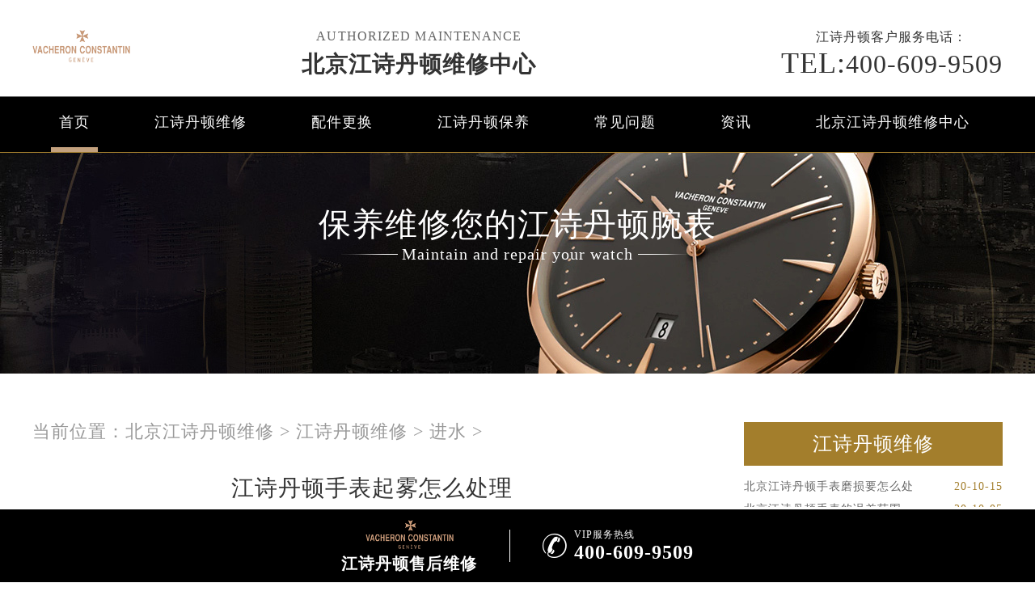

--- FILE ---
content_type: text/html
request_url: http://www.beijing-vacheronconstantin.com/js/588.html
body_size: 7493
content:
<!doctype html>
<html lang="en">
<head>
<meta charset="UTF-8">
<title>江诗丹顿手表起雾怎么处理 - 北京江诗丹顿维修服务</title>
<meta name="keywords" content="江诗丹,顿,手表,起雾,怎么,处理,江诗丹,顿," />
<meta name="description" content="江诗丹顿手表起雾怎么处理，日常生活中，我们会经常遇到手表起雾的现象。特别是出现很大的温差，手表就更容易起雾了。当起雾的情况在我们的手表上发生，许许多多的爱表人士都" />
<!--  搜索引擎适配（pc端放置） -->
<link rel="alternate" media="only screen and (max-width: 640px)" href="http://www.beijing-vacheronconstantin.com/js/588.html" />
<!--  本页面适配声明 -->
<meta name="applicable-device"content="pc">
<link rel="stylesheet" type="text/css" href="/css/common.css"/>
<link rel="stylesheet" type="text/css" href="/css/jquery.fancybox.min.css">
<script type="text/javascript" src="/js/jquery1.7.2.js" ></script>
<script type="text/javascript" src="/js/jquery.SuperSlide.2.1.1.js" ></script>
<meta http-equiv="mobile-agent" content="format=xhtml;url=http://m.beijing-vacheronconstantin.com/js/588.html">
<script type="text/javascript">if(window.location.toString().indexOf('pref=padindex') != -1){}else{if(/AppleWebKit.*Mobile/i.test(navigator.userAgent) || (/MIDP|SymbianOS|NOKIA|SAMSUNG|LG|NEC|TCL|Alcatel|BIRD|DBTEL|Dopod|PHILIPS|HAIER|LENOVO|MOT-|Nokia|SonyEricsson|SIE-|Amoi|ZTE/.test(navigator.userAgent))){if(window.location.href.indexOf("?mobile")<0){try{if(/Android|Windows Phone|webOS|iPhone|iPod|BlackBerry/i.test(navigator.userAgent)){window.location.href="http://m.beijing-vacheronconstantin.com/js/588.html";}else if(/iPad/i.test(navigator.userAgent)){}else{}}catch(e){}}}}</script>
<!-- 禁止百度转码 -->
<meta http-equiv="Cache-Control" content="no-siteapp">
</head>
<body>
<header class="header">
<div class="top">
    <div class="w1200 flex df czjz wrap"> 
    
       <div class="top_cen flex spjz czjz wrap" style="width: 121px;">
            <div class="dis_tab">
                <div class="tab_cell"> 
           			 <a href="http://www.beijing-vacheronconstantin.com/"><img src="/images/logo/pp_tp_laolishi.png" title="北京江诗丹顿维修" alt="北京江诗丹顿官方售后维修中心" /></a>

                </div>
            </div>
        </div>
       
      <div class="top_fl flex spjz czjz wrap">
            <p>Authorized maintenance</p>
            <div class="clear"></div>
            <h2><a href="http://www.beijing-vacheronconstantin.com/" style="font-size: 28px;">北京江诗丹顿维修中心</a></h2>

        </div>
      
        <div class="top_fr flex spjz czjz column">
            <p><span>江诗丹顿</span>客户服务电话：</p>
            <a><span>TEL:</span>400-609-9509</a> </div>
        <div class="clear"></div>
    </div>
</div>
<!--导航-->
<div class="nav">
    <ul class="nav_ul" id="nav_ul_smy">
      <li id="nav_img_smy"><a href="http://www.beijing-vacheronconstantin.com/"><img src="/images/logo/pp_tp_laolishi.png"></a></li>
        <li class="m"> <a href="http://www.beijing-vacheronconstantin.com/" class="nava" title="北京江诗丹顿维修">首页</a> </li>
        <li class="m"> 
        	<a href="/vcwx/" title="江诗丹顿维修" class="nava">江诗丹顿维修</a> 
            <ul class="subyu subyu001" style="display: none;left: 22px;">
            	<li><a href="/js/">进水</a></li><li><a href="/zswc/">走时误差</a></li><li><a href="/dm/">打磨</a></li><li><a href="/hh/">划痕</a></li><li><a href="/pg/">抛光</a></li><li><a href="/wcbz/">误差标准</a></li><li><a href="/bpsx/">表盘生锈</a></li><li><a href="/hdc/">换电池</a></li><li><a href="/jxby/">机芯保养</a></li><li><a href="/qt/">其他</a></li>
            </ul>
        </li>
        <li class="m"> 
        	<a href="/pjgh/" title="配件更换" class="nava">配件更换</a> 
            <ul class="subyu subyu001" style="display: none;left: 5px;">
            	<li><a href="/biaoke/">表壳</a></li><li><a href="/bm/">表蒙</a></li><li><a href="/bb/">表把</a></li><li><a href="/bk/">表扣</a></li><li><a href="/hg/">机芯</a></li><li><a href="/bz/">表针</a></li><li><a href="/bp/">表盘</a></li><li><a href="/bd/">表带</a></li><li><a href="/qt/">其他</a></li>
            </ul>
        </li>
        <li class="m"> 
        	<a href="/vcby/" title="江诗丹顿保养" class="nava">江诗丹顿保养</a> 
            <ul class="subyu subyu001" style="display: none;left: 22px;">
            	<li><a href="/qx/">清洗</a></li><li><a href="/zsjc/">走时检测</a></li><li><a href="/fs/">防水</a></li><li><a href="/wgwh/">外观维护</a></li><li><a href="/qt/">其他</a></li>
            </ul>
        </li>
        <li class="m"> <a href="/cjwt/" title="常见问题" class="nava">常见问题</a> </li>
        <li class="m"> <a href="/llszx/" title="资讯" class="nava">资讯</a> </li>
        <li class="m"> 
        	<a href="/fwzx/" title="北京江诗丹顿维修中心" class="nava">北京江诗丹顿维修中心</a> 
            <ul class="subyu subyu002" style="display: none;left: 56px;">
            	<li><a href="/zxjs/">中心介绍</a></li><li><a href="/jstd/">匠心品质</a></li><li><a href="/zxhj/">中心环境</a></li><li><a href="/vcsj/">江诗丹顿世界</a></li>
            </ul>
        </li>
      <li id="nav_tel_smy"><a><span>TEL:</span>400-609-9509</a></li>
    </ul>
    <div class="clear"></div>
</div>
<div class="clear"></div>
</header>
<!--banner图-->
<div class="p05"> 
	<img src="/uploads/201011/9-2010111H454941.jpg" title="江诗丹顿" alt="江诗丹顿" />
    	<div class="p05a">保养维修您的江诗丹顿腕表</div>

    <div class="p05b">Maintain and repair your watch</div>
   <!-- <div class="p05c"><a href="javascript:void(0)" onclick="openZoosUrl('chatwin','&e='+escape('A4渠道_东方 - A4++++++++++++++++++++请 客 服 登 记 （A4） 渠道++++++++++++++++++++A4'));" rel="nofollow"
>点击咨询</a></div>-->
</div>
<div class="clear"></div>
<div class="p05lis">
    <div class="p05lis_a"> 
        <!--当前位置-->
        <div class="p06">当前位置：<a href='/'>北京江诗丹顿维修</a> > <a href='/vcwx/'>江诗丹顿维修</a> > <a href='/js/'>进水</a> > </div>
        <h1 class="p07">江诗丹顿手表起雾怎么处理</h1>
        <div class="p07a" style="border: 1px solid #ececec;padding:5px 0px 28px 10px;width: 98.7%;">
          <span style="float: left;">发布日期：2020-12-13 17:32:47</span><!--2020.12.13-->
          <span style="float: left;margin-left: 15px;">分类：<a href="/js/" target="_blank">进水</a></span>
          <!--<span>作者：江诗丹顿维修服务中心
</span>-->
          <span class="item post-views" id="vvclick" style="float: left;margin-left: 15px;">阅读量：(9018)</span>
      </div>
        <div class="p07b wenzhang">
        	<div>
	&nbsp; &nbsp; <strong>江诗丹顿手表起雾怎么处理</strong>，日常生活中，我们会经常遇到手表起雾的现象。特别是出现很大的温差，手表就更容易起雾了。当起雾的情况在我们的手表上发生，许许多多的爱表人士都很渺茫迷茫，想自己处理但却不知该如何处理。接下来就让<a href="http://www.beijing-vacheronconstantin.com">北京江诗丹顿维修中心</a>来给大家讲解手表起雾怎么办。<br />
	&nbsp;</div>
<div style="text-align: center;">
	<img alt="北京江诗丹顿维修中心" src="http://www.beijing-vacheronconstantin.com/uploads/allimg/201213/9-2012131I2592W.jpg" style="width: 70%; height: 70%;" title="江诗丹顿手表起雾怎么处理" /><br />
	&nbsp;</div>
<div>
	&nbsp; &nbsp; 一、江诗丹顿手表起雾是什么原因</div>
<div>
	&nbsp;</div>
<div>
	&nbsp; &nbsp; 1、起雾一般是因为手表进入了并不多的水或水蒸气。外界温度降低后，手表内的水蒸气就液化成小水珠。还有可能是手表里面进水造成的，当我们的手表接触到我们人体的体温，手表内部就会有雾气的产生，这个也是导致起雾的一个重要因素。</div>
<div>
	&nbsp;</div>
<div>
	&nbsp; &nbsp; 二、江诗丹顿手表起雾怎么处理</div>
<div>
	&nbsp;</div>
<div>
	&nbsp; &nbsp; 1、若自己无法进行处理的话，还是把我们的江诗丹顿手表送到专业的<a href='/' target='_blank'><u>北京江诗丹顿维修</u></a>中心进行维修的，还有一个比较简单的方法，就是我们可以把我们的江诗丹顿手表的表镜朝内、表壳朝外，反戴在我们手上2个小时，用这种方式也能处理起雾。对于江诗丹顿手表起雾的处理方法还有很多，在这里就不一一多做介绍了，大家可以自行上网查询资料去做了解，以便于更好的处理手表起雾。<br />
	&nbsp;</div>
<div style="text-align: center;">
	<img alt="北京江诗丹顿维修中心" src="http://www.beijing-vacheronconstantin.com/uploads/allimg/201213/9-2012131I353137.jpg" style="width: 70%; height: 70%;" title="江诗丹顿手表起雾怎么怎么" /><br />
	&nbsp;</div>
<div>
	&nbsp; &nbsp; <strong>江诗丹顿手表起雾怎么处理</strong>，以上就是江诗丹顿手表起雾的基本处理方法，您可以做以下了解，可以随时拨打我们<a href='/' target='_blank'><u>北京江诗丹顿维修中心</u></a>电话进行详细咨询。您的手表有任何问题都可以送到<a href="http://www.beijing-vacheronconstantin.com">北京江诗丹顿维修中心</a>，及时维修养护以免给您造成损失。</div>

          <p>本文链接：http://www.beijing-vacheronconstantin.com/js/588.html</p>
        </div>
        <div class="clear"></div>
        <div class="zr_06b_ac">
            <div class="zr_06b_ac_a">上一篇：<a href='/js/585.html'>江诗丹顿手表进水了如何清除水汽</a> </div>
            <div class="zr_06b_ac_a">下一篇：<a href='/js/597.html'>江诗丹顿手表进水了怎么办</a> </div>
        </div>
    </div>
    <div class="p05lis_b">
    <div class="p05lis_ba">江诗丹顿维修</div> 
     
    <ul class="p05lis_bd">
    	<li><a href="/hh/428.html" title="北京江诗丹顿手表磨损要怎么处理呢">北京江诗丹顿手表磨损要怎么处<span>20-10-15</span></a></li>
<li><a href="/vcwx/409.html" title="北京江诗丹顿手表的误差范围">北京江诗丹顿手表的误差范围<span>20-10-05</span></a></li>
<li><a href="/qt/735.html" title="江诗丹顿手表日常需要注意什么？">江诗丹顿手表日常需要注意什么<span>22-03-17</span></a></li>
<li><a href="/hh/470.html" title="江诗丹顿手表有划痕怎么办呢">江诗丹顿手表有划痕怎么办呢<span>20-10-30</span></a></li>
<li><a href="/zswc/481.html" title="江诗丹顿手表有误差怎么办">江诗丹顿手表有误差怎么办<span>20-11-03</span></a></li>
<li><a href="/zswc/590.html" title="江诗丹顿手表走时不准该怎么办呢">江诗丹顿手表走时不准该怎么办<span>20-12-14</span></a></li>
<li><a href="/zswc/607.html" title="江诗丹顿手表走时慢的原因">江诗丹顿手表走时慢的原因<span>20-12-21</span></a></li>
<li><a href="/zswc/422.html" title="江诗丹顿手表走慢是什么原因">江诗丹顿手表走慢是什么原因<span>20-10-10</span></a></li>
<li><a href="/zswc/381.html" title="江诗丹顿手表走时不准是什么原因？">江诗丹顿手表走时不准是什么原<span>20-08-22</span></a></li>
<li><a href="/vcwx/730.html" title="北京江诗丹顿手表维修中心在哪">北京江诗丹顿手表维修中心在哪<span>22-02-28</span></a></li>

    </ul>
    <div class="clear"></div>
    <div class="p05lis_be"><a href="/vcwx/">换一组看看</a></div>
    <div class="p05lis_ba">常见问题</div> 
    <div class="p05lis_bb"><img src="/uploads/allimg/210313/9-210313164222128.jpg" title="江诗丹顿腕表机芯生锈怎么办" alt="江诗丹顿腕表机芯生锈怎么办" /></div>
 
    <ul class="p05lis_bd">
        <li><a href="/cjwt/496.html" title="如何调校江诗丹顿腕表误差">如何调校江诗丹顿腕表误差<span>20-11-09</span></a></li>
<li><a href="/cjwt/446.html" title="北京江诗丹顿腕表有划痕怎么处理">北京江诗丹顿腕表有划痕怎么处<span>20-10-19</span></a></li>
<li><a href="/cjwt/497.html" title="江诗丹顿腕表怎么清洗外观">江诗丹顿腕表怎么清洗外观<span>20-11-09</span></a></li>
<li><a href="/cjwt/66.html" title="江诗丹顿手表发生误差的缘故原由">江诗丹顿手表发生误差的缘故原<span>18-09-23</span></a></li>
<li><a href="/cjwt/498.html" title="江诗丹顿腕表怎么辨别真伪">江诗丹顿腕表怎么辨别真伪<span>20-11-10</span></a></li>
<li><a href="/cjwt/904.html" title="江诗丹顿手表走走停停解决方法推荐">江诗丹顿手表走走停停解决方法<span>24-08-30</span></a></li>
<li><a href="/cjwt/946.html" title="江诗丹顿腕表表针刮花？无需烦恼，这里有解决方案">江诗丹顿腕表表针刮花？无需烦<span>24-10-14</span></a></li>
<li><a href="/cjwt/456.html" title="北京江诗丹顿手表起雾的解决办法">北京江诗丹顿手表起雾的解决办<span>20-10-23</span></a></li>
<li><a href="/cjwt/857.html" title="北京江诗丹顿售后维修中心具体在哪？">北京江诗丹顿售后维修中心具体<span>23-10-02</span></a></li>
<li><a href="/cjwt/950.html" title="江诗丹顿腕表星期框意外移位？轻松掌握专业修复技巧">江诗丹顿腕表星期框意外移位？<span>24-10-19</span></a></li>

    </ul>
    <div class="clear"></div>
    <div class="p05lis_be"><a href="/cjwt/">换一组看看</a></div>
</div>
<div class="clear"></div>
</div>
<!--<div class="p04c">
	<div class="p04ca">版权所有：北京精时翡丽钟表维修有限公司长春分公司 <a href="http://www.beijing-vacheronconstantin.com"><span style="color:#fff0f5;"><strong></strong></span></a> Copyright &copy; 2018-2032<a href="http://www.beijing-vacheronconstantin.com/sitemap.xml" target="_blank" style="color: #a7a7a7;"> | XML</a> <br/>客户服务电话：400-609-9509 <br/>VacheronConstantin江诗丹顿北京客户服务中心地址在北京市东城区王府井东方广场，<br/>我们服务网点拥有江诗丹顿钟表维修专家30余名，其中高级技术顾问3名、高级技师10名，初级、中级技师10余名，现已形成了北京乃至全国专业的江诗丹顿维修服务团队。<br /><a href="https://beian.miit.gov.cn/" rel="nofollow" class="smsize">ICP备案/许可证号：吉ICP备2025030220号-50</a>
      <p>吉ICP备2025030220号</p>
  </div>
</div>-->
  <div class="clear"></div>
<!--p04a-->
<div class="p04a">
	<div class="p04a_a">
    	<div class="p04a_aa">
        	<div class="p04a_aa_a"><a href="/vcsj/" title="江诗丹顿世界">江诗丹顿世界</a></div>
            <ul class="p04a_ab">
            	<li><a href="/vcsj/63.html" title="不朽的阁楼工匠工作坊江诗丹顿">不朽的阁楼工匠工作坊江诗丹顿</a></li>
<li><a href="/vcsj/46.html" title="江诗丹顿文化与建筑艺术">江诗丹顿文化与建筑艺术</a></li>
<li><a href="/vcsj/41.html" title="江诗丹顿265年的辉煌历史">江诗丹顿265年的辉煌历史</a></li>
<li><a href="/vcsj/47.html" title="江诗丹顿的成长历史">江诗丹顿的成长历史</a></li>
<li><a href="/vcsj/69.html" title="不绝传承的江诗丹顿">不绝传承的江诗丹顿</a></li>

            </ul>
        </div>
        <div class="p04a_aa">
        	<div ></div>
            <ul class="p04a_ab">  
            </ul>
        </div>
        <div class="p04a_aa">
        	<div class="p04a_aa_a">江诗丹顿导航</div>
            <ul class="p04a_ab">
            	<li><a href="/vcwx/" title="江诗丹顿维修">江诗丹顿维修</a></li>
                <li><a href="/pjgh/" title="配件更换">配件更换</a></li>
                <li><a href="/vcby/" title="江诗丹顿保养">江诗丹顿保养</a></li>
                <li><a href="/cjwt/" title="常见问题">常见问题</a></li>
                <li><a href="/llszx/" title="资讯">资讯</a></li>
                <li><a href="/fwzx/" title="北京江诗丹顿维修中心">北京江诗丹顿维修中心</a></li>
            </ul>
        </div>
        <div class="clear"></div>
    </div>
    <div class="p04b">
    	<a href="#"><img src="/images/p02.png" /></a>
    </div>
</div>
<div class="p04c">
  <div class="p04ca">版权所有：北京精时翡丽钟表维修有限公司长春分公司 <a href="http://www.beijing-vacheronconstantin.com"><span style="color:#fff0f5;"><strong></strong></span></a> Copyright &copy; 2018-2032<a href="http://www.beijing-vacheronconstantin.com/sitemap.xml" target="_blank" style="color: #a7a7a7;"> | XML</a> <br/>客户服务电话：400-609-9509 <br/>VacheronConstantin江诗丹顿北京客户服务中心地址在北京市东城区王府井东方广场，<br/>我们服务网点拥有江诗丹顿钟表维修专家30余名，其中高级技术顾问3名、高级技师10名，初级、中级技师10余名，现已形成了北京乃至全国专业的江诗丹顿维修服务团队。<br /><a href="https://beian.miit.gov.cn/" rel="nofollow" class="smsize">ICP备案/许可证号：吉ICP备2025030220号-50</a></div>
</div>
<!--右侧悬浮开始-->
<div id="yuyue">
  <a href="javascript:void(0)" class="showzjtc" rel="nofollow">
          <div class="fa fa-angle-up yuyue">在线预约</div>
    </a>
</div>
<div id="goToTop">
        <a href=" ">
          <div class="fa fa-angle-up goToTop">∧</div>
        </a>
</div>
  <!--右侧悬浮结束-->
	<!-- 中间弹窗开始 -->
    <div class="zjtc210711">
        <div class="zjtop210711 flex210711 df210711 czjz210711">
            <h3 class="flex spjz czjz wrap"><font class="pcshow smsize">腕表服务</font><font class="smsize">线上预约</font></h3>
            <div class="zjtopfr210711 flex210711 spjz210711 czjz210711">
                <img src="/images/gq.jpg">
                <p class="smsize210711">China</p>
                <span class="gbzjtc210711">关闭</span>
            </div>
        </div>
        <a href="javascript:void(0)" onclick="openZoosUrl('chatwin','&e='+escape('A4渠道_东方 - A4++++++++++++++++++++请 客 服 登 记 （A4） 渠道++++++++++++++++++++A4'));" rel="nofollow" class="zjspp210711 flex210711 spjz210711 czjz210711">
            <img>
            <img src="/images/logo/pp_tp_laolishi.png">
            <img>
        </a>
        <form method="post" class="ghfm210711 flex column" onsubmit="return yzbd('ghfm210711','name210711','input210711','button210711');">
    <div>
    	<div style="float:left;width: 49%;">
        <input type="text" name="name" class="name210711 smsize" value="您的姓名*" onfocus="if(this.value == '您的姓名*') this.value = ''" onblur="if(this.value =='') this.value = '您的姓名*'" style="width: 100%;">
        </div>
        <div style="float:right;width: 49%;">
        <input type="text" name="contacts" class="input210711 smsize" value="您的联系方式*" onfocus="if(this.value == '您的联系方式*') this.value = ''" onblur="if(this.value =='') this.value = '您的联系方式*'" style="width: 100%;">
        </div>
    </div>
    <div>
    	<div style="float:left;width: 49%;">
        <select name="guzhang" class="select61 smsize" style="width: 100%;">
            <option value="服务项目">服务项目</option>
            <option value="走时故障">走时故障</option>
            <option value="外观检验">外观检验</option>
            <option value="表带损坏">表带损坏</option>
            <option value="更换配件">更换配件</option>
            <option value="抛光打磨">抛光打磨</option>
            <option value="磕碰摔坏">磕碰摔坏</option>
            <option value="私人定制">私人定制</option>
            <option value="清洗保养">清洗保养</option>
            <option value="其他">其他</option>
        </select>
        </div>
        <div style="float:right;width: 49%;">
		<select name="fangshi" class="select61 smsize" style="width: 100%;">
            <option value="服务方式">服务方式</option>
            <option value="到店">到店</option>
            <option value="邮寄">邮寄</option>
            <option value="其他">其他</option>
        </select>
</div>
</div>
	<div class="fmyu smsize">选择预约到店时间：</div>
    <div>
    <input type="date" name="date" id="date_info" class="name210711 smsize" style="-webkit-appearance: none;width:100%;text-indent:4px; text-align:center;">
    <script>
    $(document).ready(function () {
        var time = new Date();
		var houer = time.getHours();
		var minute = time.getMinutes();
        var day = ("0" + time.getDate()).slice(-2);
        var month = ("0" + (time.getMonth() + 1)).slice(-2);
        var today = time.getFullYear() + "-" + (month) + "-" + (day);
		//var shike = (houer) + ":" + (minute);
		$('#date_info').val(today);
		//$('#shike_info').val(shike);
    })
</script>
    </div>
    	<div class="fmyu smsize">备注信息（非必填）：</div>
    	<textarea class="textarer210711 smsize" name="remarks" value="品牌型号或其他补充" onfocus="if(this.value == '品牌型号或其他补充') this.value = ''" onblur="if(this.value =='') this.value = '品牌型号或其他补充'">品牌型号或其他补充</textarea>
        <div class="fm5btn210711 flex df czjz">
            <button class="button210711 smsize">提交服务</button>
            <a href="javascript:void(0)" rel="nofollow" onclick="openZoosUrl('chatwin','&e='+escape('A4渠道_东方 - 请客服登记A4渠道'));" class="smsize hrefTel">400-609-9509</a>
        </div>
        <span class="bdtishi smsize">
        客服在线时间：8:00-22:00<br/>温馨提示：为节省您的时间，建议尽早预约可免排队，非在线时间的预约将在客服上线后联系您</span>
        <a class="yjgb"><span>当前页面永久关闭</span></a>
    </form>
      </div>
<!-- 中间弹窗结束 -->
<!--底部悬浮开始-->
    <div class="dbtc">
        <div class="dbtccon flex spjz czjz">
            <a href="/"  rel="nofollow" class="dbfl flex column spjz czjz">
                <img src="/images/logo/pp_tp_laolishi.png">
                <h3>江诗丹顿售后维修</h3>
            </a>
            <div class="dbline"></div>
            <a href="tel:4006099509"  rel="nofollow" class="dbfr flex spjz czjz hrefTel">
                <span class="icon iconfont"></span>
                <div class="dbfrinfo">
                    <p>VIP服务热线</p>
                    <h3 class="showTel">400-609-9509</h3>
                </div>
            </a>
        </div>
    </div>
    <!--底部悬浮结束-->
<!--返回顶部按钮js开始-->
<!--返回顶部按钮js结束-->
<script type="text/javascript" src="/swt/jquery.floatDiv.js"></script>
<script type="text/javascript" src="/swt/swt_in.js"></script>
<script type="text/javascript" src="/swt/tc.js"></script>
  <script type="text/javascript" src="/swt/swt_in.js"></script>
<script type="text/javascript" src="/swt/jquery.floatDiv.js"></script>
<script type="text/javascript" src="/swt/tc.js"></script>
  <!-- 百度落地页时间因子开始 -->
<script type="application/ld+json">
{
"@context":"https://ziyuan.baidu.com/contexts/cambrian.jsonld",
"@id":"http://www.beijing-vacheronconstantin.com/js/588.html",
"appid":"否",
"title":"江诗丹顿手表起雾怎么处理 - 北京江诗丹顿维修服务",
"images":["http://www.beijing-vacheronconstantin.com/uploads/allimg/201213/9-2012131I2592W.jpg"],
"description":'江诗丹顿手表起雾怎么处理，日常生活中，我们会经常遇到手表起雾的现象。特别是出现很大的温差，手表就更容易起雾了。当起雾的情况在我们的手表上发生，许许多多的爱表人士都',
"pubDate":"2020-12-13T17:35:41",
"upDate":"2020-12-13T17:32:47",
}
</script>
<!-- 百度落地页时间因子结束 -->
<script src="/js/jquery.fancybox.min.js"></script>
</body>
</html>

--- FILE ---
content_type: text/css
request_url: http://www.beijing-vacheronconstantin.com/css/common.css
body_size: 16155
content:
@charset "utf-8";
/* CSS Document */
@import url("gonggong.css");
html,body{ padding:0px; margin:0px;}
*{margin:0;padding: 0;border: 0;}
body{font-family: "microsoft yahei";margin:0 auto;font-size: 14px;min-width: 1200px;position: relative;top: 162px;}
ul{list-style: none;}
a{color:#333;text-decoration: none;}
li a{display:block;}
.slh{display:block;overflow:hidden;text-overflow:ellipsis;white-space:nowrap;}
.clear{clear: both; width:100%; display:block; margin:0px auto; padding:0px; font-size:0px; line-height:0px;}
.fl{float: left;}
.fr{float: right;}
.w1200{width: 1200px;margin: auto;}
/*公共样式*/
*{margin:0px;padding:0px;border:0;-webkit-tap-highlight-color: rgba(0,0,0,0);}
body{margin:0 auto;-webkit-appearance:none;color:#8c7a66;overflow-x:hidden;letter-spacing: 1px;}
textarea,input,select,button{font-family: 'microsoft yahei';outline: none;box-sizing: border-box;-webkit-box-sizing: border-box;-moz-box-sizing: border-box;-ms-box-sizing: border-box;-o-box-sizing: border-box;}
select{background-size: 15px 8px;appearance: none;-webkit-appearance: none;-moz-appearance: none;}
ul{list-style: none;}
a{color:#333;text-decoration: none;}
.slh{display:block;overflow:hidden;text-overflow:ellipsis;white-space:nowrap;}
.clear{clear:both;width:100%;height:0px;line-height:0px;font-size:0px;border:none;}
.fl{float: left; display:inline;}
.fr{float: right; display:inline;}
.flex{display:flex; -webkit-display:flex;-moz-display:flex;-ms-display:flex;-o-display:flex;}
.wrap{-webkit-flex-wrap: wrap; flex-wrap: wrap;-moz-flex-wrap: wrap;-ms-flex-wrap: wrap;-o-flex-wrap: wrap;}
.df{justify-content:space-between; -webkit-justify-content:space-between;-moz-justify-content:space-between;-ms-justify-content:space-between;-o-justify-content:space-between;}
.spjz{justify-content: center;-webkit-justify-content: center;-moz-justify-content: center;-ms-justify-content: center;-o-justify-content: center;}
.evenly{justify-content: space-evenly;-webkit-justify-content: space-evenly;-moz-justify-content: space-evenly;-ms-justify-content: space-evenly;-o-justify-content: space-evenly;}
.czjz{align-items: center;-webkit-align-items: center;-moz-align-items: center;-ms-align-items: center;-o-align-items: center;}
.column{flex-direction: column;-webkit-flex-direction: column;-moz-flex-direction: column;-ms-flex-direction: column;-o-flex-direction: column;}
.ydq{justify-content: flex-end;-webkit-justify-content: flex-end;-moz-justify-content: flex-end;-ms-justify-content: flex-end;-o-justify-content: flex-end;}
.row-reverse{flex-direction: row-reverse;-webkit-flex-direction: row-reverse;-moz-flex-direction: row-reverse;-ms-flex-direction: row-reverse;-o-flex-direction: row-reverse;}
.column-reverse{flex-direction: column-reverse;-webkit-flex-direction: column-reverse;-moz-flex-direction: column-reverse;-ms-flex-direction: column-reverse;-o-flex-direction: column-reverse;}

.baseline{align-items: flex-start;-webkit-align-items: flex-start;-moz-align-items: flex-start;-ms-align-items: flex-start;-o-align-items: flex-start;}
.onload{position: fixed;position: fixed;z-index: 1888888;left: 50%;top: 50%;}
.onload img{display: block;position: absolute;left: 50%;top: 50%;transform: translate(-50%,-50%);-webkit-transform: translate(-50%,-50%);-moz-transform: translate(-50%,-50%);width: 45px;}
.lgsize{font-size: 36px;line-height: 38px;font-weight: lighter;}
.mdsize{font-size: 28px;line-height: 30px;font-weight: lighter;}
.smsize{font-size: 15px;line-height: 15px;}
.pcshow{display: flex;}
.sjshow{display: none;}
.w1200{width: 96%;max-width: 1200px;margin: auto;}
.sjpcimg img{display: block;width: 100%;}
.sjpcimg img:nth-child(2){display: none;}
.pd100{padding: 100px 0;}
.pd80{padding: 80px 0;}
.pd50{padding: 50px 0;}
.mb100{margin-bottom: 100px;}
.mb80{margin-bottom: 80px;}
.mb50{margin-bottom: 50px;}
@media (max-width:1200px) {
	.lgsize{font-size: 26px;line-height: 28px;}
	.mdsize{font-size: 18px;line-height: 20px;}
	.smsize{font-size: 12px;line-height: 12px;}
	.mb100 {margin-bottom: 50px;}
	.mb80{margin-bottom: 30px;}
	.mb50{margin-bottom: 30px;}
}
@media (max-width:640px) {
	.lgsize{font-size: 18px;line-height: 18px;}
	.mdsize{font-size: 15px;line-height: 15px;}
	.smsize{font-size: 10px;line-height: 16px;}
	.sjpcimg img:nth-child(1){display: none;}
	.sjpcimg img:nth-child(2){display: block;}
	.pcshow{display: none !important;}
	.sjshow{display: flex !important;}
	.mb100 {margin-bottom: 25px;}
	.mb80{margin-bottom: 20px;}
	.mb50{margin-bottom: 16px;}
}
.corlv{ color:#8c7a66;}
.corhei{ color:#030000;}
.corbai{ color:#ffffff;}
.corqianlv{ color:#dfc5a9;}
.corhuang{ color:#8c7a66;}
.jb{background-image: -webkit-linear-gradient(left,#c27f09 45%,#e4b03e 60%,#f9cf5f 100%);-webkit-background-clip: text;-webkit-text-fill-color: transparent;}
.hjb{background-image: -webkit-linear-gradient(left,#010101 45%,#242424 60%,#4d4d4d 100%);-webkit-background-clip: text;-webkit-text-fill-color: transparent;}
.bjb{background-image: -webkit-linear-gradient(left,#fff 45%,#fff 60%,#fff 100%);-webkit-background-clip: text;-webkit-text-fill-color: transparent;font-size: 26px;font-weight: normal;line-height: 48px;text-align: right;}
.dis_tab{width: 100%;height: 100%;display: table; overflow:hidden;}
.tab_cell{display: table-cell;text-align: center;vertical-align: middle;}

@font-face{font-family: 'GENUINE';src: url('../fonts/GENUINE.TTF'),url('../fonts/GENUINE.OTF');src: url('../fonts/impact.TTF');}
@font-face{font-family: 'hklj';src: url('../fonts/hklj.TTF'),url('../fonts/hklj.TTC'),url('../fonts/hklj.OTF');}
@font-face{font-family: 'AMERICAN';src: url('../fonts/AMERICAN CAPTAIN.TTF');}
@font-face{font-family: 'FZZDHJW';src: url('../fonts/FZZDHJW.TTF');}

@font-face{font-family: 'WJY';src: url('../fonts/WJY.TTF');}
.jb{background-image: -webkit-linear-gradient(left,#c27f09 45%,#e4b03e 60%,#f9cf5f 100%);-webkit-background-clip: text;-webkit-text-fill-color: transparent;}
.hjb{background-image: -webkit-linear-gradient(left,#010101 45%,#242424 60%,#4d4d4d 100%);-webkit-background-clip: text;-webkit-text-fill-color: transparent;}
.bjb{background-image: -webkit-linear-gradient(left,#fff 45%,#fff 60%,#fff 100%);-webkit-background-clip: text;-webkit-text-fill-color: transparent;}

/*顶部*/
.header{position: fixed;z-index: 11;top: 0px;width: 100%;}
.top{padding: 20px 0 20px;overflow: hidden; background: #fff;}
.top_fl{margin-right: 90px;padding-top: 14px;}
.top_fl h3{font-family: "microsoft yahei";font-size: 30px;color: #333333;line-height: 36px; font-weight:normal;}
.top_fl p{font-family: "microsoft yahei";margin-bottom: 5px;font-size: 16px;color: #666666; line-height:22px; text-transform: uppercase;letter-spacing: 1.1px;}

.top_cen{ width: 487px; height:77px;}
.top_cen img{ max-width:121px; max-height:75px;}

.top_fr{padding-top: 15px;}
.top_fr p{font-size: 16px;color: #333333;}
.top_fr p span{ font-size:16px;color: #333333;font-family: 'GENUINE';}
.top_fr a{font-size: 32px;color: #333333;font-family: 'GENUINE';}
.top_fr a span{font-size: 36px;color: #333333;font-family: 'MFBANHEI';}

/*导航*/
.nav{background: #000; border-bottom:1px solid #a47f2e; border-top:1px solid #666666; height:68px;}
#nav_img_smy{display: none;}
#nav_img_smy img{width: 180px;height: 55px;margin: 6px 0 0 -30px;}
#nav_tel_smy{display: none;margin: 0px 0 0 -15px;}
#nav_tel_smy a{font-size: 22px;font-weight: 500;}
.nav_ul{width: 1215px;height: 62px;text-align: center; display:block; margin:0px auto;}
.nav_ul li{ float: left; display:block; position:relative;}
.nav_ul li a{ padding:0px 10px; height: 62px; font-size: 18px;color: #ffffff;text-align: center;line-height: 62px; margin-left:30px; margin-right:30px;}
.nav_ul li.on a.nava{ border-bottom:6px solid #c3a17e;}

.nav_ul li .subyu{ position:absolute; z-index:2; width:140px; padding-top:14px; background-color:rgba(0, 0, 0, 0.6); border:1px solid rgb(255, 255, 255); border-radius:16px;}
.nav_ul li .subyu li{ width:140px !important; display:block; float:left; line-height:42px !important; height:42px !important;}
.nav_ul li .subyu a{ display:block; text-align:center; padding:0px !important; margin:0px auto; width:100%; line-height:42px !important; height:42px !important;}
.nav_ul li .subyu a:hover{ background-color:rgba(255, 255, 255, 0.3);}
.subyu001{ left:15px; top:69px;}
.subyu002{ left:6px; top:69px;}

/*banner*/
.banner{width: 100%;height: 600px;position: relative; overflow:hidden;}
.banner .pic li{ width:100%; height:600px; float:left;}
.banner .pic li img{position: absolute; display:block; left: 50%; top: 50%;transform: translate(-50%,-50%);}
.banner .pic li .w1200{position: relative;height: 500px;}

.ban_info{width: 440px;height: 300px; position: absolute;left: 0;bottom: 64px;}
.ban_info_top{padding: 11px 0 0px; text-align: center;}
.ban_info_top h3{font-size: 34px; font-weight:normal; font-style: normal;line-height: 60px;margin-bottom: 12px; text-align:right;}
.baiyu{ background:#000; height:18px; width:260px; display:block; position:absolute; right:0px; top:43px;filter:alpha(opacity=20); -moz-opacity:0.2; -khtml-opacity: 0.2; opacity: 0.2;}
.ban_info_top p span{ display:block; text-align:left; text-transform:Uppercase;}
.ban_info_top p span:nth-child(1){font-size:38px; line-height: 60px; color:#fff; padding-bottom:14px;}
.ban_info_top p span:nth-child(2){font-size: 20px;line-height: 24px; color:#d5d5d5; padding-bottom:10px;}
.ban_info_top p span:nth-child(3){font-size: 10px;line-height: 14px; color:#bebebe;}
.ban_lj{width: 199px; height:58px; text-align: center; background:url(../images/pp_anniu.png) center top no-repeat; margin-top:20px;}
.ban_lj a{ width:50%; font-size: 18px;line-height: 58px; color: #fff; float:left; display:block; text-indent:20px;}
.ban_lj a:nth-of-type(2){ color:#000; text-indent:14px;}

.banner .hd { width:100%; position: absolute; bottom: 10px; text-align: center; font-size:0; z-index:1; }	
.banner .hd li{margin: 0 5px; background: url(../images/dot.png) no-repeat 0 -16px; height: 16px; overflow: hidden; width: 16px; cursor: pointer; display:inline-block; *display:inline; zoom:1;  _background: url(../images/dot8.png) no-repeat 0 -16px;}	
.banner .hd .on{ background-position:0 0; }	
.banner .prev,.banner .next { width: 60px; height: 90px; margin: -60px 0 0; display: none; background: url(../images/ad_ctr.png) no-repeat 0 0; position: absolute; top: 50%; z-index: 10; cursor: pointer; text-indent: -9999px; filter:alpha(opacity=20);opacity:0.2;  }	
.banner .prev { left: 0; }	
.banner .next { background-position: 0 -90px; right: 0; }	
.banner .prev:hover,.banner .next:hover { filter:alpha(opacity=50) !important;opacity:0.5 !important;  }	

/*p01*/
.p01{ width:1200px; display:block; margin:60px auto 0px;}
.p01a{ width:656px; display:block; float:left; position:relative;}
.p01a_a{ width:656px; display:block; position:absolute; left:0px; top:20px; text-align:center; font-size:40px; line-height:62px; color:#000000; font-family: 'AMERICAN';filter:alpha(opacity=10); -moz-opacity:0.1; -khtml-opacity: 0.1; opacity: 0.1; text-transform:Uppercase;}
.p01a_b{ width:656px; display:block; text-align:center; font-size:30px; line-height:40px; color:#333333; font-weight:bold; padding-top:48px;}
.p01a p{ font-size:16px; color:#666666; text-indent:2em; line-height:26px; padding-top:14px;}
.p01a_c{ width:120px; height:42px; line-height:42px; display:block; text-align:center; background:#c3a17e; color:#fff; font-size:22px; text-transform:Uppercase; margin:16px auto 0px;}

.p01b{ width:520px; display:block; float:right;}
.p01b img{ width:520px; height:315px; display:block; margin:0px auto;border-radius:10px;}

/* 本例子css */
.slideGroupyu{ width:100%; background:#fafafa; margin:60px auto 0px; display:none; }
.slideGroup{ width:1200px; display:block; margin:0px auto;}
.slideGroup .parHd{ width:80px; float:left; display:block; background:#f4f4f4;}
.slideGroup .parHd ul{ width:80px; float:left; display:block;}
.slideGroup .parHd ul li{ float:left; display:block; width:80px; height:120px; padding:50px 0px; background:#2d2d2d;}
.slideGroup .parHd ul li:nth-of-type(1){ border-bottom:1px solid #fff;}
.slideGroup .parHd ul li span{ width:74px; height:112px; border-right:6px solid #2d2d2d; font-size:24px; color:#ffffff; line-height:28px; display:block; text-align:center; padding:4px 0px;}
.slideGroup .parHd ul li.on{ background:#a37e2c; }
.slideGroup .parHd ul li.on span{ border-right:6px solid #eea71b;}
.slideGroup .slideBox{ overflow:hidden; zoom:1; width:1120px; position:relative;}

.slideGroup .sPrev,.slideGroup .sNext{ display:none; z-index:2; position:absolute; top:172px; width:30px; height:94px; border:1px solid #ddd; }
.slideGroup .sPrev{ left:18px; background:url(../images/icoLeft.gif) center center no-repeat #f4f4f4;}
.slideGroup .sNext{ right:18px; background:url(../images/icoRight.gif) center center no-repeat #f4f4f4;  }
.slideGroup .sPrev:hover,.slideGroup .sNext:hover{ border-color:#f60; display:block;}
.slideGroup:hover .sPrev,.slideGroup:hover .sNext{ display:block;}

.slideGroup .parBd ul{ overflow:hidden; zoom:1;}
.slideGroup .parBd ul li{  float:left; display:block; width:1120px;}
.cloneyu{ width:479px; height:441px; display:block; float:left;}
.slideGroup .parBd ul li .slia{ width:50%; float:left; display:block;}
.slideGroup .parBd ul li .slia img{ display:block; width:559px; height:441px; margin-left:1px;}

.slideGroup .parBd ul li .slib{ display:block; margin:0px auto;}
.slideGroup .parBd ul li .slib img{ float:left; display:block; width:479px; height:441px; margin-left:1px;}
.slideGroup .parBd ul li .slic{ width:640px; display:block; float:right;}
.slic_a{ font-size:30px; color:#000000; line-height:80px; font-weight:bold; display:block; text-align:center; padding-top:30px;}
.slic p{ padding-top:10px; width:558px; text-indent:2em; margin:0px auto; font-size:18px; color:#666666; line-height:42px;}
.slic p span{ color:#a37e2c;}
.slic_b{ width:160px; height:50px; display:block; margin:10px auto 0px; background:#a37e2c; color:#ffffff; font-size:26px; line-height:50px; text-align:center; border-radius:8px;}

.p01tit{ width:100%; margin:60px auto 0px; position:relative;}
.p01tita{ display:block; text-align:center; font-size:58px; color:#000000; line-height:58px; font-family: 'AMERICAN';filter:alpha(opacity=10); -moz-opacity:0.1; -khtml-opacity: 0.1; opacity: 0.1; text-transform:Uppercase;}
.p01titb{ display:block; width:100%; background:url(../images/p01.png) center top no-repeat #fff; height:20px;}
.p01titc{ width:100%; display:block; text-align:center; font-size:32px; color:#333333; font-weight:bold; line-height:36px; left:0px; top:38px; position:absolute;}
.p01titd{ display:block; width:100%; background:url(../images/p01.png) center top no-repeat #fafafa; height:20px;}
/*p02*/
.p02{ width:1198px; display:block; margin:0px auto; padding-top:20px;}
.p02 li{ width:280px; float:left; display:block; margin-right:26px; margin-top:30px;}
.p02 li img{ display:block; margin:0px auto; width:280px; height:138px; border-radius:8px;}
.p02 li:nth-of-type(4n){ margin-right:0px;}
.p02 li span{ display:block; width:280px; font-size:22px; color:#000000; line-height:66px; text-align:center;}

/*维修流程*/
.part4{ width:100%; display:block; background:#fafafa; padding:40px 0px 0px;}
.qylb{height: 322px;overflow: hidden;position: relative;margin-bottom: 45px;}
.qy_ul li{overflow: hidden;}
.qy_ul li .fl{width: 544px;}
.qy_ul li .fr{width: 618px;}
.qy_info h3{font-size: 24px;color: #000;line-height: 24px;margin-bottom: 23px;}
.qy_tw{padding: 16px 0;border-top: 1px solid #dbdbdb;border-bottom: 1px solid #dbdbdb;overflow: hidden;}
.qy_tw img{float: left;}
.qy_tw p{font-size: 14px;color: #727272;width: 310px;float: right;line-height: 30px;text-indent: 28px;}

.qylb .hd{position: absolute;width: 600px;right: 0;bottom: 20px;}
.qylb .hd ul li{width: 88px;height: 15px;background: #f1f1f1;margin-right: 13px;float: left;}
.qylb .hd ul li:last-child{margin-right: 0;}
.qylb .hd ul li.on{background: #5c5c5c;}

.lc{padding: 48px 0 40px;border-top: 1px solid #ebebeb; position: relative;}
.lc>span{position: absolute;width: 240px;line-height: 18px;font-size: 18px;color: #727272;text-align: center;left: 50%;top: -9px;margin-left: -120px;}
.lc ul{overflow: hidden;}
.lc ul li{width: 133px;margin-right: 70px;text-align: center;float: left;}
.lc ul li:last-child{margin-right: 0;}
.lc ul li h3{font-size: 40px;color: #2d2d2d;line-height: 40px;margin-bottom: 14px;}
.lc ul li p{font-size: 14px;line-height: 14px;margin-bottom: 16px;color: #2d2d2d;}
.lc ul li:nth-child(2n) h3,.lc ul li:nth-child(2n) p{color: #ffba00;}
.lc ul li img{margin: auto;}
/*p03*/
.p03{ width:1200px; display:block; margin:60px auto 0px;}
.p03a{ width:790px; float:left; display:block;}
.p03a_a{ width:790px; display:block; height:54px; background:#c3a17e; color:#fff; font-size:24px; line-height:54px; text-indent:40px;}
.p03a_a a{ display:block; color:#fff; font-size:24px; line-height:54px;}
.p03a_b{ width:790px; height:284px; padding:30px 0px;}
.p03a_b:nth-last-of-type(1){ padding:30px 0px 0px;}
.p03a_ba{ float:left; display:block; width:280px; height:283px;}
.p03a_ba img{ display:block; width:280px; height:283px; margin:0px auto;}
.p03a_bb{ width:448px; float:right; display:block; margin-right:30px;}
.p03a_bb_a{ width:448px; display:block;}
.p03a_bb_a a{ display:block; text-align:center; font-size:28px; color:#333333; line-height:46px;overflow: hidden;white-space: nowrap;text-overflow: ellipsis;}

.p03a_bb p{ font-size:16px; color:#666666; line-height:24px; text-indent:2em; padding:6px 0px 16px; border-bottom:1px solid #a37e2c;}
.p03a_bb p a{ color:#a37e2c; line-height:24px; font-size:16px;}

.p03a_bb_b{ width:448px; padding-top:12px; margin:0px auto;}
.p03a_bb_b li{ width:448px; float:left; display:block;}
.p03a_bb_b li a{ width:448px; display:block; font-size:16px; line-height:26px; color:#666666;}
.p03a_bb_b li a span{ display:block; float:right; font-size:16px; line-height:26px; color:#a37e2c;}

.p03b{ width:390px; float:right; display:block;}
.p03b p{ font-size:16px; color:#666666; line-height:23px; text-indent:2em; padding:6px 0px 15px; }
.p03b p a{ color:#a37e2c; line-height:23px; font-size:16px;}

.p03ba{ width:390px; display:block; height:54px; text-align:center; background:#c3a17e; color:#fff; font-size:24px; line-height:54px;}
.p03ba a{ display:block; text-align:center; color:#fff; font-size:24px; line-height:54px;}
.p03bb{ width:390px; display:block; margin:10px auto 0px;}
.p03bb img{ display:block; width:390px; height:225px; margin:0px auto;}
.p03bc{ width:390px; display:block; border-bottom:1px solid #000000; height:50px;}
.p03bc a{ display:block; text-align:center; font-size:28px; color:#333333; line-height:50px;}
.p03bd{ width:390px; padding:12px 0px 0px; margin:0px auto; height:292px;}
.p03bd p{ font-size:16px; color:#666666; line-height:23px; text-indent:2em; padding:6px 0px 15px; }
.p03bd p a{ color:#a37e2c; line-height:23px; font-size:16px;}
.p03bd li{ width:390px; float:left; display:block;}
.p03bd li a{ width:390px; display:block; font-size:18px; line-height:45px; color:#000;}
.p03bd li a span{ display:block; float:right; font-size:16px; line-height:28px; color:#a37e2c;}
/*友情链接*/
.p04{ width:1200px; display:block; margin:40px auto 0px; border-top:1px solid #999999; border-bottom:1px solid #999999;}
.p04 span{ display:block; float:left; margin-left:40px; width:100px; font-size:18px; color:#000000; line-height:36px;}
.p04yu{ width:1052px; float:left; display:block;}
.p04yu li{ float:left; display:block;}
.p04yu li a{ padding:4px 6px; display:block; font-size:14px; color:#666; line-height:28px;}

.p04a{ width:100%; background:#212121; padding:120px 0px; margin:60px auto 0px;}
.p04a_a{ width:820px; margin:0px auto; display:block;}
.p04a_aa{ width:240px; float:left; display:block; margin-right:50px;}
.p04a_aa:nth-of-type(3){ margin-right:0px;}
.p04a_aa_a{ width:100%; display:block; font-size:16px; color:#ffffff; line-height:30px; border-bottom:1px solid #666666;}
.p04a_aa_a a{ font-size:16px; color:#ffffff; line-height:30px;}
.p04a_ab{ width:100%; padding-top:16px;}
.p04a_ab li{ width:100%; float:left; display:block; font-size:14px; color:#999999; line-height:22px;}
.p04a_ab li a{ width:100%; display:block; font-size:14px; color:#999999; line-height:22px;}

.p04b{ width:52px; height:52px; display:block; margin:100px auto 0px;}
.p04b img{ width:52px; height:52px; display:block; margin:0px auto;}

.p04c{ width:100%; display:block; margin:0px auto; background:#666666; padding:16px 0px;}
.p04ca{ width:100%; display:block; text-align:center; font-size:14px; color:#ffffff; line-height:30px;}

.p05{ width:100%; display:block; margin:0px auto;position: relative;overflow: hidden; height:300px;}
.p05 img{position: absolute; display:block; left: 50%; top: 50%;transform: translate(-50%,-50%);}
.p05a{ width:100%; left:0px; top:90px; position:absolute; font-size:40px; line-height:52px; text-align:center; display:block; color:#ffffff; font-family: 'FZZDHJW';}
.p05b{ width:100%; left:0px; top:140px; position:absolute; font-size:20px; line-height:24px; text-align:center; display:block; color:#ffffff; font-family: 'ITALIC'; background:url(../images/p03.png) center 12px no-repeat;}
.p05c{ width:100%; left:0px; top:204px; position:absolute;}
.p05c a{ display:block; text-align:center; font-size:22px; color:#ffffff; line-height:36px; border:1px solid #ffffff; width:132px; height:36px; margin:0px auto;}

.p05lis{ width:1200px; display:block; margin:60px auto 0px;}
.p05lis_a{ width:840px; display:block; float:left;}
.p05lis_b{ width:320px; float:right; display:block;}

.p05lis_ba{ width:320px; display:block; height:54px; text-align:center; background:#a37e2c; color:#fff; font-size:24px; line-height:54px;}
.p05lis_bb{ width:320px; display:block; margin:10px auto 0px;}
.p05lis_bb img{ display:block; width:320px; height:162px; margin:0px auto;}
.p05lis_bd{ width:320px; padding:12px 0px 0px; margin:0px auto; height:292px;}
.p05lis_bd li{ width:320px; float:left; display:block;}
.p05lis_bd li a{ width:320px; display:block; font-size:14px; line-height:28px; color:#666666;}
.p05lis_bd li a span{ display:block; float:right; font-size:14px; line-height:28px; color:#a37e2c;}
.p05lis_be{ width:320px; background:url(../images/p04.png) center 10px no-repeat; height:56px; line-height:36px; display:block; text-align:center; font-size:16px; color:#a37e2c; padding:10px 0px;}
.p05lis_be a{ display:block; text-align:center; line-height:36px; font-size:16px; color:#a37e2c;}

.p05lis_b .p05lis_be:nth-last-of-type(1){ height:36px !important; padding:10px 0px 0px !important;}
/*当前位置*/
.p06{ width:100%; display:block; font-size:22px; line-height:24px; color:#999999;}
.p06 a{ font-size:22px; line-height:24px; color:#999999;}
.p06ul{ width:100%; display:block; padding-top:40px; margin:0px auto;}
.p06ul li{ width:100%; display:block; float:left; margin-bottom:22px;}
.p06ula{ width:120px; height:126px; display:block; float:left;}
.p06ula img{ width:120px; height:126px; display:block; margin:0px auto;}

.p06ulb{ width:700px; float:right; display:block;}
.p06ulb h3{ width:100%; display:block; font-size:20px; color:#333333; line-height:36px;}
.p06ulb h3 a{ width:100%; display:block; font-size:20px; color:#333333; line-height:36px;}
.p06ulb p{ display:block; text-indent:2em; font-size:14px; color:#666666; line-height:22px;}
.p06ulb p a{ font-size:14px; color:#a37e2c; line-height:22px; display:inline;}
.p06ulb span{ display:block; font-size:14px; color:#666666; line-height:20px; text-align:right;}
/*zr_13page 分页*/
.zr_13page{ width:824px; margin:50px auto 0px; display:block;}
.zr_13pagea{ width:824px; display:block; margin:0px auto; text-align:center;}
.zr_13pagea li{ padding:0px 5px; display:inline-block; zoom:1; background:#ffffff; border:1px solid #999999; line-height:28px; color:#999999; margin-right:4px;}
.zr_13pagea li:nth-of-type(1){ padding:0px 10px;}
.zr_13pagea li:nth-of-type(last){ padding:0px 10px;}
.zr_13pagea li a{ color:#666666; font-size:14px; display:block; padding:0px 16px; line-height:28px;}
.zr_13pagea li.thisclass{ background:#a37e2c; color:#fff; padding:0px 16px;}
.zr_13pagea li.thisclass a{ color:#fff;}
.zr_13pagea li .pageinfo{ padding:0px 10px;}

.p07{ font-weight:normal; width:100%; display:block; padding-top:30px; font-size:28px; color:#333333; line-height:56px; text-align:center;}
.p07a{ width:100%; display:block; text-align:center; font-size:14px; color:#999999; line-height:24px;}
.p07a span{ font-size:14px; color:#999999; line-height:24px;}
.p07b{ width:768px; display:block; margin:15px auto 0px;background:#f8f8f8; padding:0 10px 0 10px;}
.p07b img{width:70% !important; height:70% !important; margin-top: 10px; margin-bottom: 10px;}
.p07b p{ font-size:16px; color:#666666; line-height:32px; padding-top:10px;}
.p07b p span.p07ba{ font-size:20px; color:#333333; line-height:32px; display:block; font-weight:bold;}

.zr_06b_ac{ width:100%; margin:0px auto; padding:20px 0px 20px; border-bottom:1px solid #c7c7cb;}
.zr_06b_ac_a{ font-size:18px; color:#333; line-height:36px;}
.zr_06b_ac_a a{ font-size:18px; color:#666; line-height:36px;}

.p07c{ width:100%; display:block; margin:0px auto; padding-bottom:20px; border-bottom:1px solid #999999;}

.p07ca{ width:424px; display:block; float:right; position:relative;}
.p07ca_a{ width:424px; display:block; position:absolute; left:0px; top:4px; text-align:center; font-size:48px; line-height:50px; color:#000000; font-family: 'AMERICAN';filter:alpha(opacity=10); -moz-opacity:0.1; -khtml-opacity: 0.1; opacity: 0.1; text-transform:Uppercase;}
.p07ca_b{ width:424px; display:block; text-align:center; font-size:26px; line-height:30px; color:#333333; font-weight:bold; padding-top:26px;}
.p07ca p{ font-size:14px; color:#666666; text-indent:2em; line-height:28px; padding-top:14px;}

.p07cb{ width:400px; display:block; float:left;}
.p07cb img{ width:400px; height:266px; display:block; margin:0px auto;border-radius:10px;}

.p07d{ width:838px; margin:10px aauto 0px; border:1px solid #666; height:360px;}

.p08{ width:100%; display:block; padding:20px 0px; border-bottom:1px solid #999999; margin:0px auto 20px;}
.p08a{ width:100%; display:block; margin:0px auto; font-size:14px; color:#666666; line-height:32px;}
.p08a strong{ color:#a37e2c;}

.sh4ctit{ width:480px; display:block; margin:30px auto 0px;}
.sh4ctit span{ display:block; margin:0px auto; font-family:'pingfang',"Microsoft YaHei"; text-transform:Uppercase; text-align:center;}
.sh4ctit span:nth-of-type(1){ line-height:38px; color:#333333; font-size:28px; background:url(../images/sh27.png) center 10px no-repeat;}
.sh4ctit span:nth-of-type(2){ font-weight:bold; color:#999999; font-size:16px;}

.main6_xia{ width:480px; height:630px; margin:0px auto; overflow:hidden; border-radius:20px; position:relative;}
.sj_05b_p label{color:#6c6c6c; float:left; display:block; width:90px; text-align:right; line-height:52px; font-size:16px; padding-right:10px;}
.sj_05b_p select,.sj_05b_p input{ background:none; float:right; display:block; height:52px; line-height:52px; border:1px solid #c0c0c0; border-radius:8px; color:#c3c3c3; font-size:16px;}
.sj_05b_p input{ width:370px; text-indent:20px;}
.sj_05b_p select{ width:372px; text-indent:0px; padding-left:16px;}
.text_height textarea{ background:none; width:330px; border:1px solid #c0c0c0; height:100px; float:right; display:block; border-radius:8px; color:#c3c3c3; vertical-align:top; font-size:16px; line-height:28px; padding:20px;}
.main6_xia p{ margin-top:24px; text-align:center;}
.zr_11bsub{ -webkit-appearance: none; height:60px; width:246px; font-size:28px; text-align:center; line-height:60px; border-radius:15px; background:#006039; color:#fff; display:block; margin:0px auto;}
.btn{width:480px; margin:30px auto 0px;}

.gh_form3{ width:480px; height:570px; left:0px; top:0px; position:absolute;}
.sh6{ width:480px; display:block; height:500px; left:0px; top:0px; position:absolute;}
.sh6 img{ max-width:453px; max-height:249px; filter:alpha(opacity=10); opacity:0.1;}
/*新流程*/
.visit_content{ width:804px; margin:0px auto; overflow:hidden;}
.hidden{ display:none;}
.progress_bar{ background:url(../images/process_bg.png) no-repeat scroll -25px 86px; height:120px; left:0px; margin:22px 0 0; position:relative;}
.progress_bar .progress_bar_current{ background:url(../images/process_bg_progress.png) no-repeat scroll left 18px; height:29px; left:23px; overflow:hidden; position:absolute; top:68px; width:0; z-index:0; _z-index:-10;}
.progress_bar ul{ position:relative; z-index:2;}
.progress_bar li{ cursor:pointer; float:left; width:100px; _height:100px; list-style:none;}
.progress_bar li .intro{ display:block; height:72px; left:-38px; margin:0 0 0 12px; position:relative; text-align:center; _left:0; _position:static; _margin:0; _text-align:left; _width:100%; _height:54px;}
.progress_bar li .intro h4{ font-size:13px; text-indent:0px; text-align:center;}
.progress_bar li .intro p{ color:#999999; display:block; font-size:12px; margin-top:3px; line-height:18px; text-align:center; _text-align:left; text-indent:0px;}
.progress_bar li span{ background:url(../images/process_dot.png) no-repeat scroll -45px 0; display:block; height:46px; width:45px; margin:0;}
.progress_bar li.past span{ background-position:right top;}
.progress_bar li.current .intro h4{ color:#bea047;}
.progress_bar li.current .intro p{ color:#666666; display:block; margin-top:3px;}
.progress_bar li.current span{ background-position:left top;}
#visit_process_list_outter { padding:15px 0 0;}
.visit_process_list .jcarousel-clip, .visit_process_list{ height:auto; overflow:hidden; position:relative; width:783px;}
.visit_process_list dl dt a.more span, .process li span, .prevBtn, .nextBtn, #top_nav .search_box, .check_submit, .login_btn{ }
.prevBtn{ background-position:0 -93px; height:24px; left:22px; margin:-12px 0 0; position:absolute; top:50%; width:24px; z-index:2;}
.nextBtn{ background-position:-110px -93px; height:24px; margin:-12px 0 0; position:absolute; right:22px; top:50%; width:24px; z-index:2;}
.visit_process_list .jcarousel-item{ height:auto; width:783px;}
.visit_process_list li{ float:left; height:auto; position:relative; width:783px;}
.visit_process_list dl{ height:170px; position:relative; width:783px;}
.visit_process_list dl dd.image{ display:inline; float:left; height:150px; margin:0 30px 0 65px; width:265px; overflow:hidden;}
.visit_process_list dl dd.image img{ display:block; margin:0px auto; -webkit-transition:all 2s; -moz-transition:all 2s; -o-transition:all 2s; -ms-transition:all 2s;}
.visit_process_list dl dd.image img:hover{transform:scale(1.1);-webkit-transform:scale(1.1);-moz-transform:scale(1.1);-o-transform:scale(1.1);-ms-transform:scale(1.1)}
.visit_process_list dl dt{ float:left; width:380px;}
.visit_process_list dl dt h2{ color:#bea047; font-size:20px;}
.visit_process_list dl dt h3{ border-bottom:1px solid #CFCFCF; color:#333333; float:left; font-size:15px; height:30px; line-height:30px;}
.visit_process_list dl dt p{ clear:both; color:#666666; font-size:13px; padding:8px 0 5px;}
.visit_process_list dl dt a.more{ color:#08348B; display:block; float:left; height:20px; padding:0 0 0 10px; position:relative; width:400px;}
.visit_process_list dl dt a{ color:#08348B;}
.prevBtn:hover{ background-position:-34px -93px;}
.nextBtn:hover{ background-position:-76px -93px;}
/* 中间弹窗开始 */
  .flex210711{display:flex; -webkit-display:flex;-moz-display:flex;-ms-display:flex;-o-display:flex;}
  .df210711{justify-content:space-between; -webkit-justify-content:space-between;-moz-justify-content:space-between;-ms-justify-content:space-between;-o-justify-content:space-between;}
  .spjz210711{justify-content: center;-webkit-justify-content: center;-moz-justify-content: center;-ms-justify-content: center;-o-justify-content: center;}
  .czjz210711{align-items: center;-webkit-align-items: center;-moz-align-items: center;-ms-align-items: center;-o-align-items: center;}
  .column210711{flex-direction: column;-webkit-flex-direction: column;-moz-flex-direction: column;-ms-flex-direction: column;-o-flex-direction: column;}
 .mdsize210711{font-size: 21px;line-height: 21px;}
  .smsize210711{font-size: 15px;line-height: 15px;}
  /* 中间弹窗主样式 */
  .yjgb{text-align: right;color: #e5e5e5;}
.bdtishi{padding: 10px 0 0px 0;line-height: 18px; text-align:left;}
.textarer210711{color: #666;border: 1px solid #b5b5b5;margin-bottom: 10px;padding: 5px;}
  .zjtc210711{text-align: center;z-index:999!important;width: 320px;border-radius: 8px;padding: 1px;overflow: hidden;box-shadow: 0px 0px 8px #666;position: fixed;left: 50%;margin-left: -160px;top: 50%;transform: translateY(-50%);-webkit-transform: translateY(-50%);-moz-transform: translateY(-50%);-ms-transform: translateY(-50%);-o-transform: translateY(-50%);background: #fff;z-index: 100;display: none;}
  .zjtop210711{height: 45px;background: #e9e9e9;width: 100%;margin: auto;padding: 0 2%;margin-bottom: 18px;color: #000;}
  .zjtop210711 h3{font-weight: lighter;font-size: 18px;line-height: 18px;}
  .zjtopfr210711 img{margin-right: 5px;}
  .zjtopfr210711 p{margin-right: 15px;font-size: 12px;line-height: 12px;color: #5e5d5d;}
  .gbzjtc210711{font-size: 12px;line-height: 15px;color: #fff;padding: 6px;margin-right: 20px;background: #a4a4a4;cursor: pointer;border-radius: 50%;width: 30px;}
  .zjspp210711{margin-bottom: 18px;}
  .zjspp210711 img:nth-child(1){width: 45px;filter:alpha(opacity=50);-moz-opacity:0.5;-khtml-opacity: 0.5;opacity: 0.5;}
  .zjspp210711 img:nth-child(2){width: 166px;margin: 0 36px;}
  .zjspp210711 img:nth-child(3){width: 60px;filter:alpha(opacity=50);-moz-opacity:0.5;-khtml-opacity: 0.5;opacity: 0.5;}
  .ghfm210711{width: 91%;margin: 0 auto 20px;font-size: 14px;}
  .ghfm210711 input,.ghfm210711 select{border: 1px solid #b5b5b5;margin-bottom: 16px;line-height: 20px;height: 28px;color: #666;text-indent: 4px;outline: none;font-size: 14px;}
  .fm5btn210711 button,.fm5btn210711 a{line-height: 30px;height: 32px;border: 1px solid #191919;text-align: center;display: block;transition: all 0.5s;-webkit-transition: all 0.5s;-moz-transition: all 0.5s;-ms-transition: all 0.5s;-o-transition: all 0.5s;border-radius: 6px;}
.fm5btn210711 button{ width: 46%;}

.fm5btn210711 a{ width: 52%;}
  .fm5btn210711 button{background: #191919;color: #fff;outline: none;}
  .fm5btn210711 a{background: #fff;color: #000;}
  .fm5btn210711 button:hover{background: #fff;color: #000;}
  .fm5btn210711 a:hover{background: #191919;color: #fff;}
  @media (max-width:768px) {.zjtc210711{margin-left: -18%;}}
  @media (max-width:640px) {
  .zjtc210711 {width: 250px;margin-left: -32%;}
  .zjtop210711 h3 {font-size: 13px;line-height: 13px;}
  .zjtopfr210711 img {width: 15px;}
  .gbzjtc210711 {padding: 8px;font-size: 12px;line-height: 10px;width: 26px;}
  .zjtop210711 {height: 36px;margin-bottom: 14px;}
  .zjspp210711 img:nth-child(2) {width: 111px;margin: 0px 20px;}
  .zjspp210711 img:nth-child(1) {width: 33px;}
  .zjspp210711 img:nth-child(3) {width: 40px;}
  .zjspp210711 {margin-bottom: 14px;}
  .ghfm210711 input, .ghfm210711 select {margin-bottom: 6px;line-height: 28px;height: 28px;font-size: 12px;}
  .fm5btn210711 button, .fm5btn210711 a {line-height: 28px;height: 28px;}
  .ghfm210711 {margin: 0 auto 14px;}
  .yjgb{text-align: right;color: #e5e5e5;}
.bdtishi{padding: 10px 0 0px 0;line-height: 18px; text-align:left;}
.textarer210711{font-size: 12px;}}
@media (max-width:414px) {.fm5btn210711 a {font-size: 12px;}.zjtc210711 {width: 225px;margin-left: -27%;}.ghfm210711 input, .ghfm210711 select {height: 26px;}}
@media (max-width:375px) {.zjtc210711 {margin-left: -29%;}}
@media (max-width:320px) {.zjtc210711 {width: 215px;}.ghfm210711 input, .ghfm210711 select {height: 22px;}.ghfm210711 input, .ghfm210711 select {font-size: 12px;}.button210711{font-size: 12px;}.gbzjtc210711 {width: 40px;line-height: 8px;}.zjtc210711 {margin-left: -33%;}}
  /* 中间弹窗结束 */
/* 底部悬浮开始 */
.dbtc {border-top: 3px solid #fff;position: fixed;bottom: 0;left: 0;width: 100%;height: 90px;background: #000;z-index: 80;}
.dbtccon {width: 1200px;margin: auto;height: 100%;}
.column {flex-direction: column;-webkit-flex-direction: column;-moz-flex-direction: column;-ms-flex-direction: column;-o-flex-direction: column;}
.czjz {align-items: center;-webkit-align-items: center;-moz-align-items: center;-ms-align-items: center;-o-align-items: center;}
.spjz {justify-content: center;-webkit-justify-content: center;-moz-justify-content: center;-ms-justify-content: center;-o-justify-content: center;}
.flex {display: flex;-webkit-display: flex;-moz-display: flex;-ms-display: flex;-o-display: flex;}
.dbfl img {max-width: 109px;max-height: 38px;margin-bottom: 8px;}
.dbfl h3 {font-size: 20px;color: #fff;line-height: 20px;}
.dbline {width: 1px;height: 40px;background: #fff;margin: 0 40px;}
.df {justify-content: space-between;-webkit-justify-content: space-between;-moz-justify-content: space-between;-ms-justify-content: space-between;-o-justify-content: space-between;}
.dbcenone {width: 160px;height: 36px;background: #fff;}
.dbcenone span {font-size: 30px;line-height: 30px;color: #000;}
.dbcenone p {font-size: 17px;color: #000;line-height: 17px;margin-left: 10px;}
.dbfrform {width: 356px;display: block;position: relative;margin-left: 20px;}
.dbfrform input {display: block;width: 100%;font-size: 16px;line-height: 36px;outline: none;text-indent: 12px;background: #fff;color: #000;}
.dbfrform button {position: absolute;right: -2px;top: 0;width: 105px;background: #343434;font-size: 16px;line-height: 38px;text-align: center;color: #fff;outline: none;}
.dbfrform input {display: block;width: 100%;font-size: 16px;line-height: 36px;outline: none;text-indent: 12px;background: #fff;color: #000;}
.dbfrinfo {margin-left: 8px;}
.dbfrinfo p {font-size: 12px;color: #fff;line-height: 12px;margin-bottom: 4px;}
.dbfrinfo h3 {font-size: 24px;color: #fff;line-height: 24px;}
.dbfr>span {font-size: 30px;line-height: 30px;color: #fff;}
@font-face {font-family: "iconfont";      
      src:
      url('[data-uri]') format('woff2'); 
    }
    .iconfont {font-family: "iconfont" !important;font-size: 16px;font-style: normal;-webkit-font-smoothing: antialiased;-moz-osx-font-smoothing: grayscale;}
    .icon-weizhi:before {content: "\e62e";}
    .icon-dianhua:before {content: "\e611";}
    .icon-dianhua1:before {content: "\e606";}
    .icon-guanbi:before {content: "\e747";}
    .icon-shijian:before {content: "\e517";}
    .icon-icon-test:before {content: "\e619";}
    .icon-caidan:before {content: "\e653";}
    .icon-shouhuodizhi:before {content: "\e61d";}
    .icon-icon-test1:before {content: "\e603";}
    .icon-kefu:before {content: "\e62d";}
    .icon-jiantouyou:before {content: "\e61b";}
    .icon-jiantouzuo:before {content: "\e61c";}
    .icon-dianhua03:before {content: "\e6c1";}
    .icon-yuyanzhongwen:before {content: "\e518";}
/* 底部悬浮结束 */
/*寻找江诗丹顿模块开始*/
.zxwrap{position: relative;overflow: hidden; background: #000;}/* .mb100{margin-bottom: 100px;} */.zxwrap.active img{transform: scale(1.2);-webkit-transform: scale(1.2);-moz-transform: scale(1.2);-ms-transform: scale(1.2);-o-transform: scale(1.2);opacity: 0.5;}.zxwrap img{display: block;width:91%;transition: all 3s;-webkit-transition: all 3s;-moz-transition: all 3s;-ms-transition: all 3s;-o-transition: all 3s;}.zxwrap.active .zxinfo{animation: delayaction 0.5s linear 0.8s 1 normal;-webkit-animation: delayaction 0.5s linear 0.8s 1 normal;-moz-animation: delayaction 0.5s linear 0.8s 1 normal;-ms-animation: delayaction 0.5s linear 0.8s 1 normal;-o-animation: delayaction 0.5s linear 0.8s 1 normal;animation-fill-mode: forwards;-webkit-animation-fill-mode: forwards;-moz-animation-fill-mode: forwards;-ms-animation-fill-mode: forwards;-o-animation-fill-mode: forwards;}.zxinfo{position: absolute;left: 0;top: 0;width: 100%;height: 100%;margin-top: 10px;transition: all 0.5s;-webkit-transition: all 0.5s;-moz-transition: all 0.5s;-ms-transition: all 0.5s;-o-transition: all 0.5s;margin-top: 10px;filter:alpha(opacity=0);-moz-opacity:0;-khtml-opacity: 0;opacity: 0;}.column{flex-direction: column;-webkit-flex-direction: column;-moz-flex-direction: column;-ms-flex-direction: column;-o-flex-direction: column;}.czjz {align-items: center;-webkit-align-items: center;-moz-align-items: center;-ms-align-items: center;-o-align-items: center; }
.spjz {justify-content: center;-webkit-justify-content: center;-moz-justify-content: center;-ms-justify-content: center;-o-justify-content: center;}
.flex {display: flex;display: -webkit-flex;display: -moz-flex;display: -ms-flex;display: -o-flex;}
.zxinfo h3 {font-size: 38px;color: #fff;line-height: 38px;margin-bottom: 20px;}
.zxinfo p:nth-child(2) {margin-bottom: 64px;}
.zxinfo p {font-size: 16px;color: #fff;line-height: 16px;}
.zxinfo p:nth-child(3) {margin-bottom: 15px;}
.zxinfo span {font-size: 15px;color: #fff;line-height: 48px;width: 168px;text-align: center;}
.zxinfo p:nth-child(4) {margin-bottom: 48px;}
.zxinfo p i {font-style: initial;}
.zxinfo span.btmaction {font-size: 15px;color: #fff;line-height: 48px;width: 168px;border: 1px solid #fff;display: block;text-align: center;}
.btmaction {position: relative;overflow: hidden;}
.btmaction i {position: absolute;width: 100%;height: 100%;background: #c40d2e;left: 0;top: 100%;z-index: -1;transition: all 0.4s;-webkit-transition: all 0.4s;-moz-transition: all 0.4s;-ms-transition: all 0.4s;-o-transition: all 0.4s;}
.btmaction:hover i{top: 0;}
@keyframes delayaction{
	from{margin-top: 10px;filter:alpha(opacity=0);-moz-opacity:0;-khtml-opacity: 0;opacity: 0;}
	to{margin-top: 0;filter:alpha(opacity=100);-moz-opacity:1;-khtml-opacity: 1;opacity: 1;}
}
@-webkit-keyframes delayaction{
	from{margin-top: 10px;filter:alpha(opacity=0);-moz-opacity:0;-khtml-opacity: 0;opacity: 0;}
	to{margin-top: 0;filter:alpha(opacity=100);-moz-opacity:1;-khtml-opacity: 1;opacity: 1;}
}
@-moz-keyframes delayaction{
	from{margin-top: 10px;filter:alpha(opacity=0);-moz-opacity:0;-khtml-opacity: 0;opacity: 0;}
	to{margin-top: 0;filter:alpha(opacity=100);-moz-opacity:1;-khtml-opacity: 1;opacity: 1;}
}
@-ms-keyframes delayaction{
	from{margin-top: 10px;filter:alpha(opacity=0);-moz-opacity:0;-khtml-opacity: 0;opacity: 0;}
	to{margin-top: 0;filter:alpha(opacity=100);-moz-opacity:1;-khtml-opacity: 1;opacity: 1;}
}
/*寻找江诗丹顿模块结束*/
/*挂号区域开始*/
.ghwrap.active {filter: alpha(opacity=100);-moz-opacity: 1;-khtml-opacity: 1;opacity: 1;}
.ghwrap {filter: alpha(opacity=0);-moz-opacity: 0;-khtml-opacity: 0;opacity: 0;transition: all 1s;-webkit-transition: all 1s;-moz-transition: all 1s;-ms-transition: all 1s;-o-transition: all 1s;}
.tit {margin-bottom: 58px;}
.tit h3 {font-size: 38px;color:#a78349;line-height: 38px;margin-bottom: 30px;text-align: center;}
.tit p {font-size: 16px;color: #555555;line-height: 25px;text-align: center;width: 48.8%;margin: auto;}
.form1 {width: 55.6%;margin: auto;}
.df {justify-content: space-between;-webkit-justify-content: space-between;-moz-justify-content: space-between;-ms-justify-content: space-between;-o-justify-content: space-between;}
.tselect {margin-bottom: 15px;margin-top: 15px;}
.tselect select {width: 47%;padding: 15px 20px;font-size: 14px;color: #555;background: #fbfbfb url(http://www.beijing-omega.com/images/icon1.png) 92% center no-repeat;background-size: 14px 8px;appearance: none;-webkit-appearance: none;-moz-appearance: none;outline: none;box-sizing: border-box;-webkit-box-sizing: border-box;-moz-box-sizing: border-box;-ms-box-sizing: border-box;-o-box-sizing: border-box;border: 1px solid #ececec;}
    option {font-weight: normal;display: block;white-space: pre;min-height: 1.2em;padding: 0px 2px 1px;}
.tsinput input {width: 47%;padding: 15px 20px;font-size: 14px;color: #555;background: #fbfbfb;outline: none;box-sizing: border-box;-webkit-box-sizing: border-box;-moz-box-sizing: border-box;-ms-box-sizing: border-box;-o-box-sizing: border-box;border: 1px solid #ececec;}
.fmdzone {margin-bottom: 42px;margin-left: 35%;}
.show509 {display: none !important;}
.btmaction {position: relative;overflow: hidden;}
.fombtn button {width: 46%;height: 56px;border: 1px solid #e2e2e2;font-size: 16px;display: block;text-align: center;line-height: 56px;transition: all 0.5s;-webkit-transition: all 0.5s;-moz-transition: all 0.5s;-ms-transition: all 0.5s;-o-transition: all 0.5s;color: #555;margin: auto;background: none;}
.fombtn button:hover {color:#fbfbfb;}
.btmaction i {position: absolute;width: 100%;height: 100%;background: #c3a17e;left: 0;top: 100%;z-index: -1;transition: all 0.4s;-webkit-transition: all 0.4s;-moz-transition: all 0.4s;-ms-transition: all 0.4s;-o-transition: all 0.4s;}
.smy{margin-top: 30px;}
.iconfont {font-family: "iconfont" !important;font-size: 16px;font-style: normal;-webkit-font-smoothing: antialiased;-moz-osx-font-smoothing: grayscale;}
@media (max-width: 1230px){
.tit h3 {font-size: 33px;line-height: 33px;margin-bottom: 17px;}
.tit p {width: 88.8%;}
.form1 {width: 69.6%;}
    }
@media (max-width: 860px){
.tit {margin-bottom: 28px;}
.tit h3 {font-size: 25px;line-height: 25px;margin-bottom: 11px;}
.form1 {width: 90.6%;}
.fombtn button {width: 40%;height: 43px;line-height: 43px;font-size: 15px;}
    }
@media (max-width: 673px){
.tit {margin-bottom: 20px;}
.tit h3 {font-size: 18px;line-height: 18px;margin-bottom: 10px;}
.tit p {font-size: 12px;line-height: 20px;width: 90%;margin: auto;}
.form1 {width: 93.6%;}
.tselect, .tsinput {margin-bottom: 12px;}
.tselect select, .tsinput input {padding: 10px 10px;font-size: 13px;width: 100%;}
.tselect select:nth-child(1), .tsinput input:nth-child(1) {margin-bottom: 12px;}
.fmdz {flex-wrap: wrap;-webkit-flex-wrap: wrap;-moz-flex-wrap: wrap;justify-content: center;-webkit-justify-content: center;-moz-justify-content: center;-ms-justify-content: center;-o-justify-content: center;}
.fmdzone {margin-bottom: 13px;}
.fombtn button {width: 36%;height: 33px;line-height: 33px;font-size: 13px;margin-top: 6px;}
    }
/*挂号区域结束*/
/*底部悬浮-隐藏*/
.dbtcoff{
margin-bottom: -93px;
transition: all 1s;
-webkit-transition: all 1s;
-moz-transition: all 1s;
-ms-transition: all 1s;
-o-transition: all 1s;
}
.dbtcon{
margin-bottom: 0;
transition: all 1s;
-webkit-transition: all 1s;
-moz-transition: all 1s;
-ms-transition: all 1s;
-o-transition: all 1s;
}
/*头部悬浮-隐藏*/
.topoff{
margin-top: -123px;
transition: all 1s;
-webkit-transition: all 1s;
-moz-transition: all 1s;
-ms-transition: all 1s;
-o-transition: all 1s;
}
.topon{
margin-top: 0;
transition: all 1s;
-webkit-transition: all 1s;
-moz-transition: all 1s;
-ms-transition: all 1s;
-o-transition: all 1s;
}
/*标题公共*/
.wxtit01{ margin:0px auto 32px; width:100%;}
.wxtit01 h3,.wxtit01 div:first-child{ margin-bottom:10px;}
.wxtit01a{ width:108px; height:8px; line-height:7px; background:#dfc5a9; margin:0px auto 12px;}
.wxtit01b{ width:90%; line-height:36px; margin:0px auto; text-align:center; font-weight:bold;}
.wxtit01b span{ font-weight:bold;}
.wxtit01c{ width:68%; border:4px solid #9e8463; height:54px; border-radius:12px;}
.wxtit01ca{ color:#9e8463; font-size:24px;}
.wxtit01d{ width:100%; margin-bottom:24px; padding-top:12px;}
.wxtit01d a{ text-decoration:underline; padding:0px 8px 0px; border-right:1px solid #fff; color:#fff;}
.wxtit01d a:nth-last-of-type(1){ border-right:none;}
.wxtit01d .wxtit01d01{ padding:0px 8px 0px; border-right:1px solid #fff; color:#fff; margin-bottom:10px;}
.wxtit01d .wxtit01d01:nth-last-of-type(1){ border-right:none;}
@media (max-width:640px) {
.wxtit01b{ line-height:28px;}
.wxtit01a{ height:4px;}
.wxtit01c{ width:78%; height:46px;}
}
@media (max-width:360px) {
.wxtit01c{ width:88%; height:36px;}	
}
/*滑动样式公共*/
.swiper-jx{position: relative;padding-bottom: 50px;}
.swiper-jx .swiper-slide:hover .jxform{top: 0;}
.swiper-jx .swiper-slide:hover .jximgwrap img{transform: scale(1.1);-webkit-transform: scale(1.1);-moz-transform: scale(1.1);-ms-transform: scale(1.1);-o-transform: scale(1.1);}
.swiper-jx .swiper-slide{flex-direction: column;-webkit-flex-direction: column;-moz-flex-direction: column;-ms-flex-direction: column;-o-flex-direction: column;align-items: flex-start;-webkit-align-items: flex-start;-moz-align-items: flex-start;-ms-align-items: flex-start;-o-align-items: flex-start;}
.swiper-container-horizontal>.swiper-pagination-progressbar, .swiper-container-vertical>.swiper-pagination-progressbar.swiper-pagination-progressbar-opposite{top: auto;bottom: 0;}
.swiper-pagination-progressbar .swiper-pagination-progressbar-fill{background:#c3a17e;}
/*切换按钮公共*/
.jxbtn{position: absolute;width: 42px;height: 42px;background:#ceb295;border-radius: 50%;font-size: 15px;color: rgba(255,255,255,0.6);text-align: center;line-height: 42px;font-weight: bold;top: 38%;transform: translateY(-50%);-webkit-transform: translateY(-50%);-moz-transform: translateY(-50%);-ms-transform: translateY(-50%);-o-transform: translateY(-50%);z-index: 10;cursor: pointer;transition: all 0.5s;-webkit-transition: all 0.5s;-moz-transition: all 0.5s;-ms-transition: all 0.5s;-o-transition: all 0.5s;}
@media (max-width:780px ) {
.jxbtn{width: 32px;height: 32px;font-size: 12px;line-height: 32px;}	
}
.jxnext{right: 10px;}
.jxprev{left: 10px;}
.jxbtn:hover{background:#c3a17e;color: rgba(255,255,255,1);}


/*中心地址板块开始*/
.jxwrap{padding: 62px 0 0px; overflow: hidden;}

.jximgwrap{width: 100%;position: relative;overflow: hidden;margin-bottom: 15px; border:8px solid #fff; -webkit-box-sizing: border-box; -moz-box-sizing: border-box; box-sizing: border-box;}
.jximgwrap img{width: 100%;display: block;transition: all 0.5s;-webkit-transition: all 0.5s;-moz-transition: all 0.5s;-ms-transition: all 0.5s;-o-transition: all 0.5s; overflow:hidden;}

.lao02 .sjpcimg img{ width: 100%;transition: all 0.5s;-webkit-transition: all 0.5s;-moz-transition: all 0.5s;-ms-transition: all 0.5s;-o-transition: all 0.5s;}
.lao02:hover .sjpcimg img{ transform: scale(1.1);-webkit-transform: scale(1.1);-moz-transform: scale(1.1);-ms-transform: scale(1.1);-o-transform: scale(1.1);}
.lao02{ margin-bottom:32px; position:relative; overflow:hidden; margin-top:32px;}
.lao0201{ width:100%; left:0px; top:0px; position:absolute; z-index:-1; background:#f3f3f3;}
.lao02 .sjpcimg{ position:absolute; left:0px; top:0px; width:100%; height:100%; z-index:-1;}
.lao02a{ padding-top:52px;}
.lao02aa{ width:100%;}
.lao02aa a{ padding:0px 2px; color:#fff; border-right:1px solid #fff;}
.lao02aa a:last-of-type(1){ border-right:none;}
/*滑动样式*/
.swiper-jxwxxl .swiper-slide{ background:#fff;}
.swiper-jxwxxl .swiper-slide h3{ color: #333;margin-bottom: 8px; border-left:8px solid #fff; border-right:8px solid #fff;}
.swiper-jxwxxl .swiper-slide h3 a{ color: #333;}
.swiper-jxwxxl .swiper-slide h3 strong{ color: #333;}
.swiper-jxwxxl .swiper-slide p{ color: #616362; line-height:24px; margin-bottom: 24px; border-left:8px solid #fff; border-right:8px solid #fff;}
.swiper-jxwxxl .swiper-slide p a{ color: #616362; line-height:24px;}
.swiper-jxwxxl .swiper-slide a.lianjie1,.swiper-jxwxxl .swiper-slide span.lianjie1{ width:100%; text-align:center; display: block; line-height:52px; height:52px; color: #fff;background:#c3a17e;}
.swiper-jxwxxl .swiper-slide a.lianjie1:hover,.swiper-jxwxxl .swiper-slide span.lianjie1:hover{ background:#c3a17ed1;}
/*中心地址板块结束*/
/*返回顶部-咨询-预约*/
#yuyue{display: none;position: fixed;bottom: 22%;right: 2%; z-index: 10;}
.yuyue{height: 60px;width: 60px;border-radius: 50%;background: #c3a17e;font-size: 10px;color: #fff;text-align: center;line-height: 60px;}
#zixun{display: none;position: fixed;bottom: 21%;right: 2%; z-index: 10;}
.zixun{height: 60px;width: 60px;border-radius: 50%;background: #c3a17e;font-size: 10px;color: #fff;text-align: center;line-height: 60px;}
#goToTop{display: none;position: fixed;bottom: 12%;right: 2%; z-index: 10;}
.goToTop{height: 60px;width: 60px;border-radius: 50%;background: #c3a17e;font-size: 40px;color: #fff;text-align: center;}